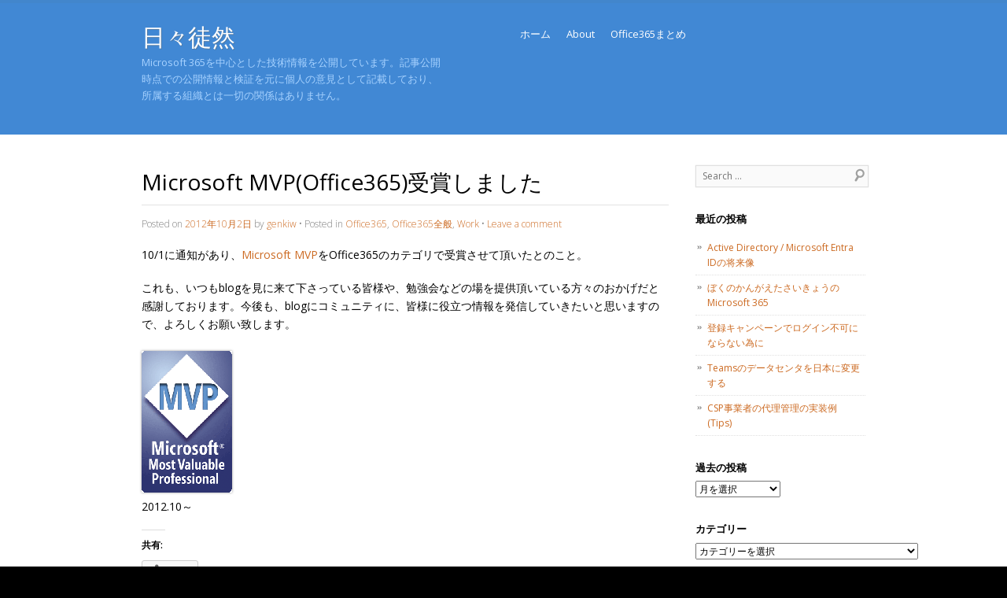

--- FILE ---
content_type: text/html; charset=UTF-8
request_url: https://blog.o365mvp.com/2012/10/02/microsoft-mvpoffice365%E5%8F%97%E8%B3%9E%E3%81%97%E3%81%BE%E3%81%97%E3%81%9F/
body_size: 42476
content:
<!DOCTYPE html>
<!--[if IE 8]>
<html id="ie8" lang="ja">
<![endif]-->
<!--[if !(IE 8) ]><!-->
<html lang="ja">
<!--<![endif]-->
<meta charset="UTF-8" />
<meta name="viewport" content="width=device-width" />
<title>Microsoft MVP(Office365)受賞しました | 日々徒然</title>
<link rel="profile" href="http://gmpg.org/xfn/11" />
<link rel="pingback" href="https://blog.o365mvp.com/xmlrpc.php" />

<link rel='dns-prefetch' href='//secure.gravatar.com' />
<link rel='dns-prefetch' href='//fonts.googleapis.com' />
<link rel='dns-prefetch' href='//s.w.org' />
<link rel='dns-prefetch' href='//v0.wordpress.com' />
<link rel="alternate" type="application/rss+xml" title="日々徒然 &raquo; フィード" href="https://blog.o365mvp.com/feed/" />
<link rel="alternate" type="application/rss+xml" title="日々徒然 &raquo; コメントフィード" href="https://blog.o365mvp.com/comments/feed/" />
<link rel="alternate" type="application/rss+xml" title="日々徒然 &raquo; Microsoft MVP(Office365)受賞しました のコメントのフィード" href="https://blog.o365mvp.com/2012/10/02/microsoft-mvpoffice365%e5%8f%97%e8%b3%9e%e3%81%97%e3%81%be%e3%81%97%e3%81%9f/feed/" />
		<!-- This site uses the Google Analytics by MonsterInsights plugin v8.14.1 - Using Analytics tracking - https://www.monsterinsights.com/ -->
							<script src="//www.googletagmanager.com/gtag/js?id=UA-60055173-2"  data-cfasync="false" data-wpfc-render="false" type="text/javascript" async></script>
			<script data-cfasync="false" data-wpfc-render="false" type="text/javascript">
				var mi_version = '8.14.1';
				var mi_track_user = true;
				var mi_no_track_reason = '';
				
								var disableStrs = [
															'ga-disable-UA-60055173-2',
									];

				/* Function to detect opted out users */
				function __gtagTrackerIsOptedOut() {
					for (var index = 0; index < disableStrs.length; index++) {
						if (document.cookie.indexOf(disableStrs[index] + '=true') > -1) {
							return true;
						}
					}

					return false;
				}

				/* Disable tracking if the opt-out cookie exists. */
				if (__gtagTrackerIsOptedOut()) {
					for (var index = 0; index < disableStrs.length; index++) {
						window[disableStrs[index]] = true;
					}
				}

				/* Opt-out function */
				function __gtagTrackerOptout() {
					for (var index = 0; index < disableStrs.length; index++) {
						document.cookie = disableStrs[index] + '=true; expires=Thu, 31 Dec 2099 23:59:59 UTC; path=/';
						window[disableStrs[index]] = true;
					}
				}

				if ('undefined' === typeof gaOptout) {
					function gaOptout() {
						__gtagTrackerOptout();
					}
				}
								window.dataLayer = window.dataLayer || [];

				window.MonsterInsightsDualTracker = {
					helpers: {},
					trackers: {},
				};
				if (mi_track_user) {
					function __gtagDataLayer() {
						dataLayer.push(arguments);
					}

					function __gtagTracker(type, name, parameters) {
						if (!parameters) {
							parameters = {};
						}

						if (parameters.send_to) {
							__gtagDataLayer.apply(null, arguments);
							return;
						}

						if (type === 'event') {
							
														parameters.send_to = monsterinsights_frontend.ua;
							__gtagDataLayer(type, name, parameters);
													} else {
							__gtagDataLayer.apply(null, arguments);
						}
					}

					__gtagTracker('js', new Date());
					__gtagTracker('set', {
						'developer_id.dZGIzZG': true,
											});
															__gtagTracker('config', 'UA-60055173-2', {"forceSSL":"true"} );
										window.gtag = __gtagTracker;										(function () {
						/* https://developers.google.com/analytics/devguides/collection/analyticsjs/ */
						/* ga and __gaTracker compatibility shim. */
						var noopfn = function () {
							return null;
						};
						var newtracker = function () {
							return new Tracker();
						};
						var Tracker = function () {
							return null;
						};
						var p = Tracker.prototype;
						p.get = noopfn;
						p.set = noopfn;
						p.send = function () {
							var args = Array.prototype.slice.call(arguments);
							args.unshift('send');
							__gaTracker.apply(null, args);
						};
						var __gaTracker = function () {
							var len = arguments.length;
							if (len === 0) {
								return;
							}
							var f = arguments[len - 1];
							if (typeof f !== 'object' || f === null || typeof f.hitCallback !== 'function') {
								if ('send' === arguments[0]) {
									var hitConverted, hitObject = false, action;
									if ('event' === arguments[1]) {
										if ('undefined' !== typeof arguments[3]) {
											hitObject = {
												'eventAction': arguments[3],
												'eventCategory': arguments[2],
												'eventLabel': arguments[4],
												'value': arguments[5] ? arguments[5] : 1,
											}
										}
									}
									if ('pageview' === arguments[1]) {
										if ('undefined' !== typeof arguments[2]) {
											hitObject = {
												'eventAction': 'page_view',
												'page_path': arguments[2],
											}
										}
									}
									if (typeof arguments[2] === 'object') {
										hitObject = arguments[2];
									}
									if (typeof arguments[5] === 'object') {
										Object.assign(hitObject, arguments[5]);
									}
									if ('undefined' !== typeof arguments[1].hitType) {
										hitObject = arguments[1];
										if ('pageview' === hitObject.hitType) {
											hitObject.eventAction = 'page_view';
										}
									}
									if (hitObject) {
										action = 'timing' === arguments[1].hitType ? 'timing_complete' : hitObject.eventAction;
										hitConverted = mapArgs(hitObject);
										__gtagTracker('event', action, hitConverted);
									}
								}
								return;
							}

							function mapArgs(args) {
								var arg, hit = {};
								var gaMap = {
									'eventCategory': 'event_category',
									'eventAction': 'event_action',
									'eventLabel': 'event_label',
									'eventValue': 'event_value',
									'nonInteraction': 'non_interaction',
									'timingCategory': 'event_category',
									'timingVar': 'name',
									'timingValue': 'value',
									'timingLabel': 'event_label',
									'page': 'page_path',
									'location': 'page_location',
									'title': 'page_title',
								};
								for (arg in args) {
																		if (!(!args.hasOwnProperty(arg) || !gaMap.hasOwnProperty(arg))) {
										hit[gaMap[arg]] = args[arg];
									} else {
										hit[arg] = args[arg];
									}
								}
								return hit;
							}

							try {
								f.hitCallback();
							} catch (ex) {
							}
						};
						__gaTracker.create = newtracker;
						__gaTracker.getByName = newtracker;
						__gaTracker.getAll = function () {
							return [];
						};
						__gaTracker.remove = noopfn;
						__gaTracker.loaded = true;
						window['__gaTracker'] = __gaTracker;
					})();
									} else {
										console.log("");
					(function () {
						function __gtagTracker() {
							return null;
						}

						window['__gtagTracker'] = __gtagTracker;
						window['gtag'] = __gtagTracker;
					})();
									}
			</script>
				<!-- / Google Analytics by MonsterInsights -->
				<script type="text/javascript">
			window._wpemojiSettings = {"baseUrl":"https:\/\/s.w.org\/images\/core\/emoji\/12.0.0-1\/72x72\/","ext":".png","svgUrl":"https:\/\/s.w.org\/images\/core\/emoji\/12.0.0-1\/svg\/","svgExt":".svg","source":{"concatemoji":"https:\/\/blog.o365mvp.com\/wp-includes\/js\/wp-emoji-release.min.js?ver=5.4.18"}};
			/*! This file is auto-generated */
			!function(e,a,t){var n,r,o,i=a.createElement("canvas"),p=i.getContext&&i.getContext("2d");function s(e,t){var a=String.fromCharCode;p.clearRect(0,0,i.width,i.height),p.fillText(a.apply(this,e),0,0);e=i.toDataURL();return p.clearRect(0,0,i.width,i.height),p.fillText(a.apply(this,t),0,0),e===i.toDataURL()}function c(e){var t=a.createElement("script");t.src=e,t.defer=t.type="text/javascript",a.getElementsByTagName("head")[0].appendChild(t)}for(o=Array("flag","emoji"),t.supports={everything:!0,everythingExceptFlag:!0},r=0;r<o.length;r++)t.supports[o[r]]=function(e){if(!p||!p.fillText)return!1;switch(p.textBaseline="top",p.font="600 32px Arial",e){case"flag":return s([127987,65039,8205,9895,65039],[127987,65039,8203,9895,65039])?!1:!s([55356,56826,55356,56819],[55356,56826,8203,55356,56819])&&!s([55356,57332,56128,56423,56128,56418,56128,56421,56128,56430,56128,56423,56128,56447],[55356,57332,8203,56128,56423,8203,56128,56418,8203,56128,56421,8203,56128,56430,8203,56128,56423,8203,56128,56447]);case"emoji":return!s([55357,56424,55356,57342,8205,55358,56605,8205,55357,56424,55356,57340],[55357,56424,55356,57342,8203,55358,56605,8203,55357,56424,55356,57340])}return!1}(o[r]),t.supports.everything=t.supports.everything&&t.supports[o[r]],"flag"!==o[r]&&(t.supports.everythingExceptFlag=t.supports.everythingExceptFlag&&t.supports[o[r]]);t.supports.everythingExceptFlag=t.supports.everythingExceptFlag&&!t.supports.flag,t.DOMReady=!1,t.readyCallback=function(){t.DOMReady=!0},t.supports.everything||(n=function(){t.readyCallback()},a.addEventListener?(a.addEventListener("DOMContentLoaded",n,!1),e.addEventListener("load",n,!1)):(e.attachEvent("onload",n),a.attachEvent("onreadystatechange",function(){"complete"===a.readyState&&t.readyCallback()})),(n=t.source||{}).concatemoji?c(n.concatemoji):n.wpemoji&&n.twemoji&&(c(n.twemoji),c(n.wpemoji)))}(window,document,window._wpemojiSettings);
		</script>
		<style type="text/css">
img.wp-smiley,
img.emoji {
	display: inline !important;
	border: none !important;
	box-shadow: none !important;
	height: 1em !important;
	width: 1em !important;
	margin: 0 .07em !important;
	vertical-align: -0.1em !important;
	background: none !important;
	padding: 0 !important;
}
</style>
	<link rel='stylesheet' id='wp-block-library-css'  href='https://blog.o365mvp.com/wp-includes/css/dist/block-library/style.min.css?ver=5.4.18' type='text/css' media='all' />
<style id='wp-block-library-inline-css' type='text/css'>
.has-text-align-justify{text-align:justify;}
</style>
<link rel='stylesheet' id='style-css'  href='https://blog.o365mvp.com/wp-content/themes/skylark/style.css?ver=5.4.18' type='text/css' media='all' />
<link rel='stylesheet' id='open-sans-css'  href='https://fonts.googleapis.com/css?family=Open+Sans%3A300italic%2C400italic%2C600italic%2C300%2C400%2C600&#038;subset=latin%2Clatin-ext&#038;display=fallback&#038;ver=5.4.18' type='text/css' media='all' />
<link rel='stylesheet' id='social-logos-css'  href='https://blog.o365mvp.com/wp-content/plugins/jetpack/_inc/social-logos/social-logos.min.css?ver=8.8.5' type='text/css' media='all' />
<link rel='stylesheet' id='jetpack_css-css'  href='https://blog.o365mvp.com/wp-content/plugins/jetpack/css/jetpack.css?ver=8.8.5' type='text/css' media='all' />
<script type='text/javascript' src='https://blog.o365mvp.com/wp-content/plugins/google-analytics-for-wordpress/assets/js/frontend-gtag.min.js?ver=8.14.1'></script>
<script data-cfasync="false" data-wpfc-render="false" type="text/javascript" id='monsterinsights-frontend-script-js-extra'>/* <![CDATA[ */
var monsterinsights_frontend = {"js_events_tracking":"true","download_extensions":"doc,pdf,ppt,zip,xls,docx,pptx,xlsx","inbound_paths":"[]","home_url":"https:\/\/blog.o365mvp.com","hash_tracking":"false","ua":"UA-60055173-2","v4_id":""};/* ]]> */
</script>
<link rel='https://api.w.org/' href='https://blog.o365mvp.com/wp-json/' />
<link rel="EditURI" type="application/rsd+xml" title="RSD" href="https://blog.o365mvp.com/xmlrpc.php?rsd" />
<link rel="wlwmanifest" type="application/wlwmanifest+xml" href="https://blog.o365mvp.com/wp-includes/wlwmanifest.xml" /> 
<link rel='prev' title='受信トレイルールのクォータ容量の拡張' href='https://blog.o365mvp.com/2012/09/30/%e5%8f%97%e4%bf%a1%e3%83%88%e3%83%ac%e3%82%a4%e3%83%ab%e3%83%bc%e3%83%ab%e3%81%ae%e3%82%af%e3%82%a9%e3%83%bc%e3%82%bf%e5%ae%b9%e9%87%8f%e3%81%ae%e6%8b%a1%e5%bc%b5/' />
<link rel='next' title='ディレクトリ同期ツールのアップグレード' href='https://blog.o365mvp.com/2012/10/05/%e3%83%87%e3%82%a3%e3%83%ac%e3%82%af%e3%83%88%e3%83%aa%e5%90%8c%e6%9c%9f%e3%83%84%e3%83%bc%e3%83%ab%e3%81%ae%e3%82%a2%e3%83%83%e3%83%97%e3%82%b0%e3%83%ac%e3%83%bc%e3%83%89/' />
<meta name="generator" content="WordPress 5.4.18" />
<link rel="canonical" href="https://blog.o365mvp.com/2012/10/02/microsoft-mvpoffice365%e5%8f%97%e8%b3%9e%e3%81%97%e3%81%be%e3%81%97%e3%81%9f/" />
<link rel='shortlink' href='https://wp.me/p5NCOy-p7' />
<link rel="alternate" type="application/json+oembed" href="https://blog.o365mvp.com/wp-json/oembed/1.0/embed?url=https%3A%2F%2Fblog.o365mvp.com%2F2012%2F10%2F02%2Fmicrosoft-mvpoffice365%25e5%258f%2597%25e8%25b3%259e%25e3%2581%2597%25e3%2581%25be%25e3%2581%2597%25e3%2581%259f%2F" />
<link rel="alternate" type="text/xml+oembed" href="https://blog.o365mvp.com/wp-json/oembed/1.0/embed?url=https%3A%2F%2Fblog.o365mvp.com%2F2012%2F10%2F02%2Fmicrosoft-mvpoffice365%25e5%258f%2597%25e8%25b3%259e%25e3%2581%2597%25e3%2581%25be%25e3%2581%2597%25e3%2581%259f%2F&#038;format=xml" />
<style type='text/css'>img#wpstats{display:none}</style><!--[if lt IE 9]>
<script src="https://blog.o365mvp.com/wp-content/themes/skylark/js/html5.js" type="text/javascript"></script>
<![endif]-->
	<style type="text/css">
		.site {
			background-color: #ffffff		}
			</style>
<style type="text/css">.recentcomments a{display:inline !important;padding:0 !important;margin:0 !important;}</style>
<!-- Jetpack Open Graph Tags -->
<meta property="og:type" content="article" />
<meta property="og:title" content="Microsoft MVP(Office365)受賞しました" />
<meta property="og:url" content="https://blog.o365mvp.com/2012/10/02/microsoft-mvpoffice365%e5%8f%97%e8%b3%9e%e3%81%97%e3%81%be%e3%81%97%e3%81%9f/" />
<meta property="og:description" content="10/1に通知があり、Microsoft MVPをOffice365のカテゴリで受賞させて頂いたとのこと。 こ&hellip;" />
<meta property="article:published_time" content="2012-10-02T13:32:29+00:00" />
<meta property="article:modified_time" content="2012-10-02T13:32:29+00:00" />
<meta property="og:site_name" content="日々徒然" />
<meta property="og:image" content="https://s0.wp.com/i/blank.jpg" />
<meta property="og:locale" content="ja_JP" />
<meta name="twitter:text:title" content="Microsoft MVP(Office365)受賞しました" />
<meta name="twitter:card" content="summary" />

<!-- End Jetpack Open Graph Tags -->
</head>

<body class="post-template-default single single-post postid-1557 single-format-standard">

	
	<header id="masthead" class="site-header" role="banner">
		<div class="header-wrapper">
			<hgroup>
				<h1 class="site-title"><a href="https://blog.o365mvp.com/" title="日々徒然" rel="home">日々徒然</a></h1>
				<h2 class="site-description">Microsoft 365を中心とした技術情報を公開しています。記事公開時点での公開情報と検証を元に個人の意見として記載しており、所属する組織とは一切の関係はありません。</h2>
			</hgroup>

			<nav role="navigation" class="site-navigation main-navigation">
				<h1 class="assistive-text">Menu</h1>
				<div class="assistive-text skip-link"><a href="#content" title="Skip to content">Skip to content</a></div>
				<div class="menu"><ul>
<li ><a href="https://blog.o365mvp.com/">ホーム</a></li><li class="page_item page-item-2"><a href="https://blog.o365mvp.com/about/">About</a></li>
<li class="page_item page-item-951"><a href="https://blog.o365mvp.com/o365/">Office365まとめ</a></li>
</ul></div>
			</nav>

			
		</div><!-- .header-wrapper -->
	</header><!-- .site-header -->

	
	<div id="page" class="hfeed site">
		<div id="main">
		<div id="primary" class="site-content">
			<div id="content" role="main">

			
				
<article id="post-1557" class="post-1557 post type-post status-publish format-standard hentry category-office365-work category-office365 category-work">
	<header class="entry-header">
		<h1 class="entry-title">Microsoft MVP(Office365)受賞しました</h1>
		<div class="entry-meta">
			Posted on <a href="https://blog.o365mvp.com/2012/10/02/microsoft-mvpoffice365%e5%8f%97%e8%b3%9e%e3%81%97%e3%81%be%e3%81%97%e3%81%9f/" title="10:32 PM" rel="bookmark"><time class="entry-date" datetime="2012-10-02T22:32:29+09:00" pubdate>2012年10月2日</time></a><span class="byline"> by <span class="author vcard"><a class="url fn n" href="https://blog.o365mvp.com/author/genkiw/" title="View all posts by genkiw" rel="author">genkiw</a></span></span>			<span class="sep"> &#149; </span>
						<span class="cat-links">
				Posted in <a href="https://blog.o365mvp.com/category/work/office365-work/" rel="category tag">Office365</a>, <a href="https://blog.o365mvp.com/category/work/office365-work/office365%e5%85%a8%e8%88%ac/" rel="category tag">Office365全般</a>, <a href="https://blog.o365mvp.com/category/work/" rel="category tag">Work</a>			</span>
			<span class="sep"> &#149; </span>
			
			
							<span class="comments-link"><a href="https://blog.o365mvp.com/2012/10/02/microsoft-mvpoffice365%e5%8f%97%e8%b3%9e%e3%81%97%e3%81%be%e3%81%97%e3%81%9f/#respond">Leave a comment</a></span>
			
					</div><!-- .entry-meta -->
	</header><!-- .entry-header -->
	
	<div class="entry-content">
	
	
			<div class="entry-thumbnail">
				<a href="https://blog.o365mvp.com/2012/10/02/microsoft-mvpoffice365%e5%8f%97%e8%b3%9e%e3%81%97%e3%81%be%e3%81%97%e3%81%9f/" title="Permalink to Microsoft MVP(Office365)受賞しました" rel="bookmark"></a>
			</div>

		<p>10/1に通知があり、<a href="https://mvp.support.microsoft.com/" target="_blank">Microsoft MVP</a>をOffice365のカテゴリで受賞させて頂いたとのこと。</p>
<p>これも、いつもblogを見に来て下さっている皆様や、勉強会などの場を提供頂いている方々のおかげだと感謝しております。今後も、blogにコミュニティに、皆様に役立つ情報を発信していきたいと思いますので、よろしくお願い致します。</p>
<p><img class="alignnone  wp-image-1558" title="MVPLogo" src="https://blog.o365mvp.com/wp-content/uploads/2012/10/mvplogo.gif" alt="" /><br />
2012.10～</p>
<div class="sharedaddy sd-sharing-enabled"><div class="robots-nocontent sd-block sd-social sd-social-icon-text sd-sharing"><h3 class="sd-title">共有:</h3><div class="sd-content"><ul><li><a href="#" class="sharing-anchor sd-button share-more"><span>シェア</span></a></li><li class="share-end"></li></ul><div class="sharing-hidden"><div class="inner" style="display: none;"><ul><li class="share-twitter"><a rel="nofollow noopener noreferrer" data-shared="sharing-twitter-1557" class="share-twitter sd-button share-icon" href="https://blog.o365mvp.com/2012/10/02/microsoft-mvpoffice365%e5%8f%97%e8%b3%9e%e3%81%97%e3%81%be%e3%81%97%e3%81%9f/?share=twitter" target="_blank" title="クリックして Twitter で共有"><span>Twitter</span></a></li><li class="share-facebook"><a rel="nofollow noopener noreferrer" data-shared="sharing-facebook-1557" class="share-facebook sd-button share-icon" href="https://blog.o365mvp.com/2012/10/02/microsoft-mvpoffice365%e5%8f%97%e8%b3%9e%e3%81%97%e3%81%be%e3%81%97%e3%81%9f/?share=facebook" target="_blank" title="Facebook で共有するにはクリックしてください"><span>Facebook</span></a></li><li class="share-end"></li><li class="share-end"></li></ul></div></div></div></div></div>			</div><!-- .entry-content -->
</article><!-- #post-1557 -->

					<nav role="navigation" id="nav-below" class="site-navigation post-navigation">
		<h1 class="assistive-text">Post navigation</h1>

	
		<div class="nav-previous"><a href="https://blog.o365mvp.com/2012/09/30/%e5%8f%97%e4%bf%a1%e3%83%88%e3%83%ac%e3%82%a4%e3%83%ab%e3%83%bc%e3%83%ab%e3%81%ae%e3%82%af%e3%82%a9%e3%83%bc%e3%82%bf%e5%ae%b9%e9%87%8f%e3%81%ae%e6%8b%a1%e5%bc%b5/" rel="prev"><span class="meta-nav">&larr;</span> 受信トレイルールのクォータ容量の拡張</a></div>		<div class="nav-next"><a href="https://blog.o365mvp.com/2012/10/05/%e3%83%87%e3%82%a3%e3%83%ac%e3%82%af%e3%83%88%e3%83%aa%e5%90%8c%e6%9c%9f%e3%83%84%e3%83%bc%e3%83%ab%e3%81%ae%e3%82%a2%e3%83%83%e3%83%97%e3%82%b0%e3%83%ac%e3%83%bc%e3%83%89/" rel="next">ディレクトリ同期ツールのアップグレード <span class="meta-nav">&rarr;</span></a></div>
	
	</nav><!-- #nav-below -->
	
					<div id="comments" class="comments-area">
	
	
	
	
		<div id="respond" class="comment-respond">
		<h3 id="reply-title" class="comment-reply-title">コメントを残す <small><a rel="nofollow" id="cancel-comment-reply-link" href="/2012/10/02/microsoft-mvpoffice365%E5%8F%97%E8%B3%9E%E3%81%97%E3%81%BE%E3%81%97%E3%81%9F/#respond" style="display:none;">コメントをキャンセル</a></small></h3><form action="https://blog.o365mvp.com/wp-comments-post.php" method="post" id="commentform" class="comment-form"><p class="comment-notes"><span id="email-notes">メールアドレスが公開されることはありません。</span> <span class="required">*</span> が付いている欄は必須項目です</p><p class="comment-form-comment"><label for="comment">コメント</label> <textarea id="comment" name="comment" cols="45" rows="8" maxlength="65525" required="required"></textarea></p><p class="comment-form-author"><label for="author">名前 <span class="required">*</span></label> <input id="author" name="author" type="text" value="" size="30" maxlength="245" required='required' /></p>
<p class="comment-form-email"><label for="email">メール <span class="required">*</span></label> <input id="email" name="email" type="text" value="" size="30" maxlength="100" aria-describedby="email-notes" required='required' /></p>
<p class="comment-form-url"><label for="url">サイト</label> <input id="url" name="url" type="text" value="" size="30" maxlength="200" /></p>
<p class="comment-subscription-form"><input type="checkbox" name="subscribe_comments" id="subscribe_comments" value="subscribe" style="width: auto; -moz-appearance: checkbox; -webkit-appearance: checkbox;" /> <label class="subscribe-label" id="subscribe-label" for="subscribe_comments">新しいコメントをメールで通知</label></p><p class="comment-subscription-form"><input type="checkbox" name="subscribe_blog" id="subscribe_blog" value="subscribe" style="width: auto; -moz-appearance: checkbox; -webkit-appearance: checkbox;" /> <label class="subscribe-label" id="subscribe-blog-label" for="subscribe_blog">新しい投稿をメールで受け取る</label></p><p class="form-submit"><input name="submit" type="submit" id="submit" class="submit" value="コメントを送信" /> <input type='hidden' name='comment_post_ID' value='1557' id='comment_post_ID' />
<input type='hidden' name='comment_parent' id='comment_parent' value='0' />
</p><p style="display: none;"><input type="hidden" id="akismet_comment_nonce" name="akismet_comment_nonce" value="8255a35130" /></p><p style="display: none !important;"><label>&#916;<textarea name="ak_hp_textarea" cols="45" rows="8" maxlength="100"></textarea></label><input type="hidden" id="ak_js_1" name="ak_js" value="6"/><script>document.getElementById( "ak_js_1" ).setAttribute( "value", ( new Date() ).getTime() );</script></p></form>	</div><!-- #respond -->
	
</div><!-- #comments .comments-area -->
			
			</div><!-- #content -->
		</div><!-- #primary .site-content -->

		<div id="secondary" class="widget-area" role="complementary">
						<aside id="search-2" class="widget widget_search">	<form method="get" id="searchform" action="https://blog.o365mvp.com/" role="search">
		<label for="s" class="assistive-text">Search</label>
		<input type="text" class="field" name="s" id="s" placeholder="Search &hellip;" />
	</form>
</aside>		<aside id="recent-posts-2" class="widget widget_recent_entries">		<h1 class="widget-title">最近の投稿</h1>		<ul>
											<li>
					<a href="https://blog.o365mvp.com/2025/12/06/blueprint-of-future-ad/">Active Directory / Microsoft Entra IDの将来像</a>
									</li>
											<li>
					<a href="https://blog.o365mvp.com/2024/12/03/m365completeedition/">ぼくのかんがえたさいきょうのMicrosoft 365</a>
									</li>
											<li>
					<a href="https://blog.o365mvp.com/2023/08/28/aavoid-logon-failure-by-registration-campaign/">登録キャンペーンでログイン不可にならない為に</a>
									</li>
											<li>
					<a href="https://blog.o365mvp.com/2023/02/09/teams-datacenter-move-to-japan/">Teamsのデータセンタを日本に変更する</a>
									</li>
											<li>
					<a href="https://blog.o365mvp.com/2022/07/05/csppartneradministratorpermissions3/">CSP事業者の代理管理の実装例(Tips)</a>
									</li>
					</ul>
		</aside><aside id="archives-3" class="widget widget_archive"><h1 class="widget-title">過去の投稿</h1>		<label class="screen-reader-text" for="archives-dropdown-3">過去の投稿</label>
		<select id="archives-dropdown-3" name="archive-dropdown">
			
			<option value="">月を選択</option>
				<option value='https://blog.o365mvp.com/2025/12/'> 2025年12月 &nbsp;(1)</option>
	<option value='https://blog.o365mvp.com/2024/12/'> 2024年12月 &nbsp;(1)</option>
	<option value='https://blog.o365mvp.com/2023/08/'> 2023年8月 &nbsp;(1)</option>
	<option value='https://blog.o365mvp.com/2023/02/'> 2023年2月 &nbsp;(1)</option>
	<option value='https://blog.o365mvp.com/2022/07/'> 2022年7月 &nbsp;(2)</option>
	<option value='https://blog.o365mvp.com/2022/06/'> 2022年6月 &nbsp;(1)</option>
	<option value='https://blog.o365mvp.com/2021/12/'> 2021年12月 &nbsp;(1)</option>
	<option value='https://blog.o365mvp.com/2021/11/'> 2021年11月 &nbsp;(1)</option>
	<option value='https://blog.o365mvp.com/2020/08/'> 2020年8月 &nbsp;(1)</option>
	<option value='https://blog.o365mvp.com/2020/04/'> 2020年4月 &nbsp;(1)</option>
	<option value='https://blog.o365mvp.com/2019/12/'> 2019年12月 &nbsp;(1)</option>
	<option value='https://blog.o365mvp.com/2019/08/'> 2019年8月 &nbsp;(1)</option>
	<option value='https://blog.o365mvp.com/2019/01/'> 2019年1月 &nbsp;(2)</option>
	<option value='https://blog.o365mvp.com/2018/12/'> 2018年12月 &nbsp;(3)</option>
	<option value='https://blog.o365mvp.com/2018/11/'> 2018年11月 &nbsp;(2)</option>
	<option value='https://blog.o365mvp.com/2018/10/'> 2018年10月 &nbsp;(1)</option>
	<option value='https://blog.o365mvp.com/2018/06/'> 2018年6月 &nbsp;(1)</option>
	<option value='https://blog.o365mvp.com/2018/04/'> 2018年4月 &nbsp;(1)</option>
	<option value='https://blog.o365mvp.com/2018/03/'> 2018年3月 &nbsp;(1)</option>
	<option value='https://blog.o365mvp.com/2018/02/'> 2018年2月 &nbsp;(1)</option>
	<option value='https://blog.o365mvp.com/2017/12/'> 2017年12月 &nbsp;(4)</option>
	<option value='https://blog.o365mvp.com/2017/09/'> 2017年9月 &nbsp;(1)</option>
	<option value='https://blog.o365mvp.com/2017/07/'> 2017年7月 &nbsp;(1)</option>
	<option value='https://blog.o365mvp.com/2017/06/'> 2017年6月 &nbsp;(1)</option>
	<option value='https://blog.o365mvp.com/2017/05/'> 2017年5月 &nbsp;(1)</option>
	<option value='https://blog.o365mvp.com/2017/03/'> 2017年3月 &nbsp;(1)</option>
	<option value='https://blog.o365mvp.com/2017/02/'> 2017年2月 &nbsp;(1)</option>
	<option value='https://blog.o365mvp.com/2016/12/'> 2016年12月 &nbsp;(8)</option>
	<option value='https://blog.o365mvp.com/2016/11/'> 2016年11月 &nbsp;(1)</option>
	<option value='https://blog.o365mvp.com/2016/10/'> 2016年10月 &nbsp;(1)</option>
	<option value='https://blog.o365mvp.com/2016/07/'> 2016年7月 &nbsp;(1)</option>
	<option value='https://blog.o365mvp.com/2016/06/'> 2016年6月 &nbsp;(2)</option>
	<option value='https://blog.o365mvp.com/2016/05/'> 2016年5月 &nbsp;(3)</option>
	<option value='https://blog.o365mvp.com/2016/04/'> 2016年4月 &nbsp;(3)</option>
	<option value='https://blog.o365mvp.com/2015/12/'> 2015年12月 &nbsp;(1)</option>
	<option value='https://blog.o365mvp.com/2015/10/'> 2015年10月 &nbsp;(3)</option>
	<option value='https://blog.o365mvp.com/2015/07/'> 2015年7月 &nbsp;(2)</option>
	<option value='https://blog.o365mvp.com/2015/06/'> 2015年6月 &nbsp;(1)</option>
	<option value='https://blog.o365mvp.com/2015/05/'> 2015年5月 &nbsp;(2)</option>
	<option value='https://blog.o365mvp.com/2015/04/'> 2015年4月 &nbsp;(1)</option>
	<option value='https://blog.o365mvp.com/2015/03/'> 2015年3月 &nbsp;(5)</option>
	<option value='https://blog.o365mvp.com/2015/02/'> 2015年2月 &nbsp;(7)</option>
	<option value='https://blog.o365mvp.com/2015/01/'> 2015年1月 &nbsp;(2)</option>
	<option value='https://blog.o365mvp.com/2014/12/'> 2014年12月 &nbsp;(2)</option>
	<option value='https://blog.o365mvp.com/2014/10/'> 2014年10月 &nbsp;(4)</option>
	<option value='https://blog.o365mvp.com/2014/07/'> 2014年7月 &nbsp;(5)</option>
	<option value='https://blog.o365mvp.com/2014/06/'> 2014年6月 &nbsp;(2)</option>
	<option value='https://blog.o365mvp.com/2014/05/'> 2014年5月 &nbsp;(2)</option>
	<option value='https://blog.o365mvp.com/2014/03/'> 2014年3月 &nbsp;(2)</option>
	<option value='https://blog.o365mvp.com/2014/02/'> 2014年2月 &nbsp;(1)</option>
	<option value='https://blog.o365mvp.com/2014/01/'> 2014年1月 &nbsp;(1)</option>
	<option value='https://blog.o365mvp.com/2013/12/'> 2013年12月 &nbsp;(2)</option>
	<option value='https://blog.o365mvp.com/2013/11/'> 2013年11月 &nbsp;(2)</option>
	<option value='https://blog.o365mvp.com/2013/10/'> 2013年10月 &nbsp;(1)</option>
	<option value='https://blog.o365mvp.com/2013/09/'> 2013年9月 &nbsp;(5)</option>
	<option value='https://blog.o365mvp.com/2013/08/'> 2013年8月 &nbsp;(1)</option>
	<option value='https://blog.o365mvp.com/2013/07/'> 2013年7月 &nbsp;(4)</option>
	<option value='https://blog.o365mvp.com/2013/06/'> 2013年6月 &nbsp;(2)</option>
	<option value='https://blog.o365mvp.com/2013/05/'> 2013年5月 &nbsp;(2)</option>
	<option value='https://blog.o365mvp.com/2013/04/'> 2013年4月 &nbsp;(8)</option>
	<option value='https://blog.o365mvp.com/2013/03/'> 2013年3月 &nbsp;(18)</option>
	<option value='https://blog.o365mvp.com/2013/02/'> 2013年2月 &nbsp;(10)</option>
	<option value='https://blog.o365mvp.com/2013/01/'> 2013年1月 &nbsp;(3)</option>
	<option value='https://blog.o365mvp.com/2012/12/'> 2012年12月 &nbsp;(5)</option>
	<option value='https://blog.o365mvp.com/2012/11/'> 2012年11月 &nbsp;(6)</option>
	<option value='https://blog.o365mvp.com/2012/10/'> 2012年10月 &nbsp;(5)</option>
	<option value='https://blog.o365mvp.com/2012/09/'> 2012年9月 &nbsp;(4)</option>
	<option value='https://blog.o365mvp.com/2012/08/'> 2012年8月 &nbsp;(4)</option>
	<option value='https://blog.o365mvp.com/2012/07/'> 2012年7月 &nbsp;(8)</option>
	<option value='https://blog.o365mvp.com/2012/06/'> 2012年6月 &nbsp;(6)</option>
	<option value='https://blog.o365mvp.com/2012/05/'> 2012年5月 &nbsp;(7)</option>
	<option value='https://blog.o365mvp.com/2012/04/'> 2012年4月 &nbsp;(1)</option>
	<option value='https://blog.o365mvp.com/2012/03/'> 2012年3月 &nbsp;(2)</option>
	<option value='https://blog.o365mvp.com/2012/02/'> 2012年2月 &nbsp;(2)</option>
	<option value='https://blog.o365mvp.com/2012/01/'> 2012年1月 &nbsp;(2)</option>
	<option value='https://blog.o365mvp.com/2011/12/'> 2011年12月 &nbsp;(3)</option>
	<option value='https://blog.o365mvp.com/2011/11/'> 2011年11月 &nbsp;(5)</option>
	<option value='https://blog.o365mvp.com/2011/10/'> 2011年10月 &nbsp;(2)</option>
	<option value='https://blog.o365mvp.com/2011/09/'> 2011年9月 &nbsp;(4)</option>
	<option value='https://blog.o365mvp.com/2011/07/'> 2011年7月 &nbsp;(15)</option>
	<option value='https://blog.o365mvp.com/2011/06/'> 2011年6月 &nbsp;(19)</option>

		</select>

<script type="text/javascript">
/* <![CDATA[ */
(function() {
	var dropdown = document.getElementById( "archives-dropdown-3" );
	function onSelectChange() {
		if ( dropdown.options[ dropdown.selectedIndex ].value !== '' ) {
			document.location.href = this.options[ this.selectedIndex ].value;
		}
	}
	dropdown.onchange = onSelectChange;
})();
/* ]]> */
</script>

		</aside><aside id="categories-3" class="widget widget_categories"><h1 class="widget-title">カテゴリー</h1><form action="https://blog.o365mvp.com" method="get"><label class="screen-reader-text" for="cat">カテゴリー</label><select  name='cat' id='cat' class='postform' >
	<option value='-1'>カテゴリーを選択</option>
	<option class="level-0" value="19">Other&nbsp;&nbsp;(7)</option>
	<option class="level-0" value="20">Work&nbsp;&nbsp;(247)</option>
	<option class="level-1" value="36">&nbsp;&nbsp;&nbsp;Azure&nbsp;&nbsp;(10)</option>
	<option class="level-1" value="38">&nbsp;&nbsp;&nbsp;Bare Metal&nbsp;&nbsp;(1)</option>
	<option class="level-1" value="35">&nbsp;&nbsp;&nbsp;Exchange Server&nbsp;&nbsp;(14)</option>
	<option class="level-1" value="21">&nbsp;&nbsp;&nbsp;Office365&nbsp;&nbsp;(222)</option>
	<option class="level-2" value="27">&nbsp;&nbsp;&nbsp;&nbsp;&nbsp;&nbsp;Exchange Online&nbsp;&nbsp;(62)</option>
	<option class="level-2" value="28">&nbsp;&nbsp;&nbsp;&nbsp;&nbsp;&nbsp;Lync Online&nbsp;&nbsp;(8)</option>
	<option class="level-2" value="29">&nbsp;&nbsp;&nbsp;&nbsp;&nbsp;&nbsp;Office ProPlus&nbsp;&nbsp;(6)</option>
	<option class="level-2" value="23">&nbsp;&nbsp;&nbsp;&nbsp;&nbsp;&nbsp;Office365全般&nbsp;&nbsp;(89)</option>
	<option class="level-2" value="24">&nbsp;&nbsp;&nbsp;&nbsp;&nbsp;&nbsp;SharePoint Online&nbsp;&nbsp;(2)</option>
	<option class="level-2" value="26">&nbsp;&nbsp;&nbsp;&nbsp;&nbsp;&nbsp;シングルサインオンとディレクトリ同期&nbsp;&nbsp;(76)</option>
	<option class="level-1" value="22">&nbsp;&nbsp;&nbsp;office365 Enterprise&nbsp;&nbsp;(1)</option>
	<option class="level-1" value="25">&nbsp;&nbsp;&nbsp;Windows 2008 R2&nbsp;&nbsp;(1)</option>
	<option class="level-0" value="1">未分類&nbsp;&nbsp;(3)</option>
</select>
</form>
<script type="text/javascript">
/* <![CDATA[ */
(function() {
	var dropdown = document.getElementById( "cat" );
	function onCatChange() {
		if ( dropdown.options[ dropdown.selectedIndex ].value > 0 ) {
			dropdown.parentNode.submit();
		}
	}
	dropdown.onchange = onCatChange;
})();
/* ]]> */
</script>

			</aside><aside id="recent-comments-2" class="widget widget_recent_comments"><h1 class="widget-title">最近のコメント</h1><ul id="recentcomments"><li class="recentcomments"><a href="https://blog.o365mvp.com/2016/12/10/can_not_sync_exchange_attribute_via_aad_connect/#comment-160562">AAD ConnectでExchange属性が同期されない</a> に <span class="comment-author-link">やまぎし　まさと</span> より</li><li class="recentcomments"><a href="https://blog.o365mvp.com/2022/07/05/csppartneradministratorpermissions3/#comment-157883">CSP事業者の代理管理の実装例(Tips)</a> に <span class="comment-author-link"><a href='https://blog.o365mvp.com/2022/07/01/csppartneradministratorpermissions2/' rel='external nofollow ugc' class='url'>CSP事業者の代理管理を読み解く② | 日々徒然</a></span> より</li><li class="recentcomments"><a href="https://blog.o365mvp.com/2022/07/01/csppartneradministratorpermissions2/#comment-157765">CSP事業者の代理管理を読み解く②</a> に <span class="comment-author-link"><a href='https://blog.o365mvp.com/2022/07/05/csppartneradministratorpermissions3/' rel='external nofollow ugc' class='url'>CSP事業者の代理管理の実装例 | 日々徒然</a></span> より</li><li class="recentcomments"><a href="https://blog.o365mvp.com/2022/06/29/csppartneradministratorpermissions1/#comment-157761">CSP事業者の代理管理を読み解く①</a> に <span class="comment-author-link"><a href='https://blog.o365mvp.com/2022/07/05/csppartneradministratorpermissions3/' rel='external nofollow ugc' class='url'>CSP事業者の代理管理の実装例 | 日々徒然</a></span> より</li><li class="recentcomments"><a href="https://blog.o365mvp.com/2022/07/01/csppartneradministratorpermissions2/#comment-157727">CSP事業者の代理管理を読み解く②</a> に <span class="comment-author-link"><a href='https://blog.o365mvp.com/2022/06/29/csppartneradministratorpermissions1/' rel='external nofollow ugc' class='url'>CSP事業者の代理管理を読み解く① | 日々徒然</a></span> より</li></ul></aside><aside id="categories-2" class="widget widget_categories"><h1 class="widget-title">カテゴリー</h1>		<ul>
				<li class="cat-item cat-item-36"><a href="https://blog.o365mvp.com/category/work/azure/">Azure</a>
</li>
	<li class="cat-item cat-item-38"><a href="https://blog.o365mvp.com/category/work/bare-metal/">Bare Metal</a>
</li>
	<li class="cat-item cat-item-27"><a href="https://blog.o365mvp.com/category/work/office365-work/exchange-online/">Exchange Online</a>
</li>
	<li class="cat-item cat-item-35"><a href="https://blog.o365mvp.com/category/work/exchange-server/">Exchange Server</a>
</li>
	<li class="cat-item cat-item-28"><a href="https://blog.o365mvp.com/category/work/office365-work/lync-online/">Lync Online</a>
</li>
	<li class="cat-item cat-item-29"><a href="https://blog.o365mvp.com/category/work/office365-work/office-proplus/">Office ProPlus</a>
</li>
	<li class="cat-item cat-item-21"><a href="https://blog.o365mvp.com/category/work/office365-work/">Office365</a>
</li>
	<li class="cat-item cat-item-22"><a href="https://blog.o365mvp.com/category/work/office365-enterprise/">office365 Enterprise</a>
</li>
	<li class="cat-item cat-item-23"><a href="https://blog.o365mvp.com/category/work/office365-work/office365%e5%85%a8%e8%88%ac/">Office365全般</a>
</li>
	<li class="cat-item cat-item-19"><a href="https://blog.o365mvp.com/category/other/">Other</a>
</li>
	<li class="cat-item cat-item-24"><a href="https://blog.o365mvp.com/category/work/office365-work/sharepoint-online/">SharePoint Online</a>
</li>
	<li class="cat-item cat-item-25"><a href="https://blog.o365mvp.com/category/work/windows-2008-r2/">Windows 2008 R2</a>
</li>
	<li class="cat-item cat-item-20"><a href="https://blog.o365mvp.com/category/work/">Work</a>
</li>
	<li class="cat-item cat-item-26"><a href="https://blog.o365mvp.com/category/work/office365-work/%e3%82%b7%e3%83%b3%e3%82%b0%e3%83%ab%e3%82%b5%e3%82%a4%e3%83%b3%e3%82%aa%e3%83%b3%e3%81%a8%e3%83%87%e3%82%a3%e3%83%ac%e3%82%af%e3%83%88%e3%83%aa%e5%90%8c%e6%9c%9f/">シングルサインオンとディレクトリ同期</a>
</li>
	<li class="cat-item cat-item-1"><a href="https://blog.o365mvp.com/category/%e6%9c%aa%e5%88%86%e9%a1%9e/">未分類</a>
</li>
		</ul>
			</aside><aside id="meta-2" class="widget widget_meta"><h1 class="widget-title">メタ情報</h1>			<ul>
						<li><a href="https://blog.o365mvp.com/wp-login.php">ログイン</a></li>
			<li><a href="https://blog.o365mvp.com/feed/">投稿フィード</a></li>
			<li><a href="https://blog.o365mvp.com/comments/feed/">コメントフィード</a></li>
			<li><a href="https://ja.wordpress.org/">WordPress.org</a></li>			</ul>
			</aside><aside id="text-3" class="widget widget_text"><h1 class="widget-title">免責事項</h1>			<div class="textwidget"><p>このサイトならびにコミュニティ等における発言は個人としての意見であり、所属する会社・団体の正式な見解・コメントではございません。<br />
また、掲載されている情報は掲載時で確認した物であり、仕様変更などにより利用できなくなっている可能性もございます。</p>
</div>
		</aside>		</div><!-- #secondary .widget-area -->	</div><!-- #main -->
</div><!-- #page .hfeed .site -->

<footer id="colophon" class="site-footer" role="contentinfo">
	<div class="site-info">
		<a href="http://wordpress.org/" rel="generator">Proudly powered by WordPress</a>
		Theme: Skylark by <a href="http://blankthemes.com/" rel="designer">Blank Themes</a>.	</div><!-- .site-info -->
</footer><!-- .site-footer .site-footer -->


	<script type="text/javascript">
		window.WPCOM_sharing_counts = {"https:\/\/blog.o365mvp.com\/2012\/10\/02\/microsoft-mvpoffice365%e5%8f%97%e8%b3%9e%e3%81%97%e3%81%be%e3%81%97%e3%81%9f\/":1557};
	</script>
				<script type='text/javascript' src='https://blog.o365mvp.com/wp-content/themes/skylark/js/small-menu.js?ver=20120206'></script>
<script type='text/javascript' src='https://blog.o365mvp.com/wp-includes/js/comment-reply.min.js?ver=5.4.18'></script>
<script type='text/javascript' src='https://blog.o365mvp.com/wp-includes/js/wp-embed.min.js?ver=5.4.18'></script>
<script defer type='text/javascript' src='https://blog.o365mvp.com/wp-content/plugins/akismet/_inc/akismet-frontend.js?ver=1683777992'></script>
<script type='text/javascript' src='https://blog.o365mvp.com/wp-includes/js/jquery/jquery.js?ver=1.12.4-wp'></script>
<script type='text/javascript' src='https://blog.o365mvp.com/wp-includes/js/jquery/jquery-migrate.min.js?ver=1.4.1'></script>
<script type='text/javascript'>
/* <![CDATA[ */
var sharing_js_options = {"lang":"en","counts":"1","is_stats_active":"1"};
/* ]]> */
</script>
<script type='text/javascript' src='https://blog.o365mvp.com/wp-content/plugins/jetpack/_inc/build/sharedaddy/sharing.min.js?ver=8.8.5'></script>
<script type='text/javascript'>
var windowOpen;
			jQuery( document.body ).on( 'click', 'a.share-twitter', function() {
				// If there's another sharing window open, close it.
				if ( 'undefined' !== typeof windowOpen ) {
					windowOpen.close();
				}
				windowOpen = window.open( jQuery( this ).attr( 'href' ), 'wpcomtwitter', 'menubar=1,resizable=1,width=600,height=350' );
				return false;
			});
var windowOpen;
			jQuery( document.body ).on( 'click', 'a.share-facebook', function() {
				// If there's another sharing window open, close it.
				if ( 'undefined' !== typeof windowOpen ) {
					windowOpen.close();
				}
				windowOpen = window.open( jQuery( this ).attr( 'href' ), 'wpcomfacebook', 'menubar=1,resizable=1,width=600,height=400' );
				return false;
			});
</script>
<script type='text/javascript' src='https://stats.wp.com/e-202605.js' async='async' defer='defer'></script>
<script type='text/javascript'>
	_stq = window._stq || [];
	_stq.push([ 'view', {v:'ext',j:'1:8.8.5',blog:'85708958',post:'1557',tz:'9',srv:'blog.o365mvp.com'} ]);
	_stq.push([ 'clickTrackerInit', '85708958', '1557' ]);
</script>

</body>
</html>